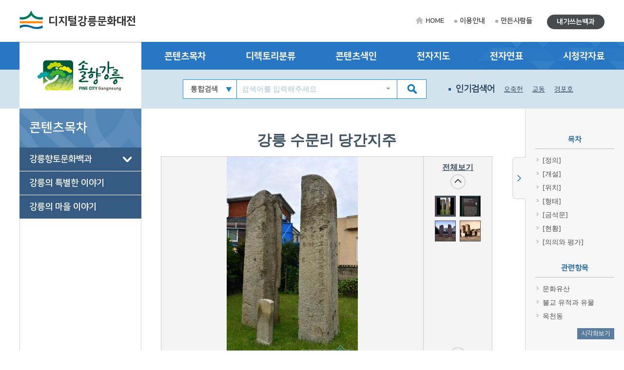

--- FILE ---
content_type: text/html; charset=utf-8
request_url: http://gangneung.grandculture.net/gangneung/toc/GC00300207
body_size: 15033
content:






 





  

<!DOCTYPE html>

<html lang="ko">
<head>
    <meta charset="utf-8">
    <meta name="description" content="">
    <meta http-equiv="x-ua-compatible" content="ie=edge">
    <meta name="viewport" content="width=device-width, initial-scale=1">
    
    



<title>강릉 수문리 당간지주 - 디지털강릉문화대전</title>

    <link href="/favicon.ico" rel="shortcut icon" type="image/x-icon" />
    <link href="/favicon.ico" rel="icon" type="image/x-icon" />
    <link href="/touch-icon-iphone.png" rel="apple-touch-icon" />
    <link href="/touch-icon-iphone-precomposed.png" rel="apple-touch-icon-precomposed" />
    <link href="/Content/Css/base.css" rel="stylesheet"/>
<link href="/Content/Css/service-common.css" rel="stylesheet"/>
<link href="/Content/Css/fonts/font-awesome.css" rel="stylesheet"/>
<link href="/Content/Css/service.css" rel="stylesheet"/>
<link href="/Content/Script/plugin/lightslider/css/lightslider.css" rel="stylesheet"/>
<link href="/Content/Script/plugin/jstree/css/jstree.css" rel="stylesheet"/>
<link href="/Content/Script/plugin/popModal/css/popModal.css" rel="stylesheet"/>
<link href="/Content/Css/main-common.css" rel="stylesheet"/>

    <script src="/Scripts/jquery-3.2.1.js"></script>
<script src="/Scripts/jquery-ui-1.12.1.js"></script>
<script src="/Content/Script/plugin/uitotop/jquery.uitotop.js"></script>
<script src="/Content/Script/util.js"></script>
<script src="/Content/Script/common.js"></script>
<script src="/Content/Script/main-common.js"></script>
<script src="/Content/Script/plugin/ark/ark.js"></script>
<script src="/Content/Script/plugin/lightslider/lightslider-1.1.6.js"></script>
<script src="/Content/Script/plugin/jstree/jstree-3.3.5.js"></script>
<script src="/Content/Script/plugin/clipboard-1.7.1.js"></script>
<script src="/Content/Script/plugin/popModal/popModal-1.26.js"></script>
<script src="/Content/Script/plugin/uitotop/easing.js"></script>
<script src="/Content/Script/ui-service.js"></script>

    <script src="/Content/Script/plugin/basil/basil-0.4.10.js"></script>
<script src="/Content/Script/plugin/basil/basil.list-0.4.10.js"></script>
<script src="/Content/Script/session/ui-service-basil.js"></script>


    <!-- Global site tag (gtag.js) - Google Analytics -->
<script async src="https://www.googletagmanager.com/gtag/js?id=G-5WQJ17H8E7"></script>
<script>
        window.dataLayer = window.dataLayer || [];
        function gtag() { dataLayer.push(arguments); }
        gtag('js', new Date());

    gtag('config', 'G-5WQJ17H8E7');
</script>


    <script type="text/javascript">
        function timeline2(item) {
            if (!item) item = '강릉:강릉시청 설립';
            popupChron('gangneung', item, '');
        }

        function map(item) {
	    //alert('네이버 전자지도 Open API 서비스 종료로 인하여 교체 작업시까지 전자지도 서비스를 사용할 수 없습니다.\n\n서비스 이용에 불편을 드려 죄송합니다.');
            //return;
            if (!item) item = '강릉:강릉시청';
            popupGis('gangneung', item, '');
        }
    </script>
</head>
<body>
    <form id="contentsForm" name="contentsForm" action="" method="post">
        <input type="hidden" name="requestBy" value="" />
    </form>

    <!-- Skip -->
    <div class="skip">
        <a href="#container">본문 바로가기</a>
    </div>
    <!-- //Skip -->
    <div id="wrap">
        <!-- header -->
        <header id="header">
            <div id="top">
                <div class="wrap clearfix">
                    <!-- 상단 로고 -->
                    <h1 id="logo"><a href="/gangneung">디지털강릉문화대전</a></h1>
                    <div class="util-wrap clearfix">
                        <ul id="sub-util" class="clearfix">
                            <li><a href="/gangneung" class="home-tit">HOME</a></li>
                            <li><a href="/gangneung/guide">이용안내</a></li>
                            <li><a href="/gangneung/maker">만든사람들</a></li>
                            
                        </ul>
                        <ul id="radius-util" class="special-link">

                            <li><a href="/gangneung/board/usercontents" class="radius-tit type2">내가쓰는백과</a></li>
                        </ul>
                    </div>
                </div>
            </div>
            <nav id="nav">
                <div class="nav-logo">
                    <div class="left-menu-tit" style="background: url(/Local/gangneung/Images/logo.jpg) no-repeat 50% 50% #fff;"></div>
                </div>
                <div class="nav-link">
                    <div class="wrap clearfix">
                        <ul class="link-list clearfix">
                            <li><a href="/gangneung/toc?search=TT002">콘텐츠목차</a></li>
                            <li><a href="/gangneung/dir">디렉토리분류</a></li>
                            <li><a href="/gangneung/index">콘텐츠색인</a></li>
                            <li><a href="#map" onclick="map(); return false;">전자지도</a></li>
                            <li><a href="#timeline" onclick="timeline2(); return false;">전자연표</a></li>
                            <li><a href="/gangneung/multimedia">시청각자료</a></li>
                        </ul>
                    </div>
                </div>
                <div class="nav-copy">
                    <div class="wrap clearfix">
                        <h1 id="logo"><a href="/gangneung">디지털강릉문화대전</a></h1>
                        <!-- 검색창 -->
                        <div class="search-area clearfix">
                            <form id="searchForm" name="searchForm" action="/gangneung/search" method="post">
                                <input type="hidden" name="localCode" id="localCode" value="GC003" />
                                <input type="hidden" name="local" id="localName" value="gangneung" />
                                <input type="hidden" name="keyword" value="" />
                                <select name="collection">
                                    <option value="">통합검색</option>
                                    <option value="text">본문</option>
                                    <option value="multimedia">시청각</option>
                                </select>
                                <input type="text" name="input_keyword" id="input_keyword" class="zh" placeholder="검색어를 입력해주세요">
                                <button type="submit" class="btn-sch"></button>
                            </form>
                            <div id="ark" class="zh"></div>
                        </div>
                        <!-- //검색창 -->
                        <!-- 인기검색어 -->
                        <ul class="keyword-area clearfix">
                            <li class="keyword-thumb">인기검색어</li>
                            


                    <li><a href="#search" onclick="mainSearchKeyword('오죽헌'); return false;">오죽헌</a></li>
                    <li><a href="#search" onclick="mainSearchKeyword('교동'); return false;">교동</a></li>
                    <li><a href="#search" onclick="mainSearchKeyword('경포호'); return false;">경포호</a></li>
                    <li><a href="#search" onclick="mainSearchKeyword('포남동'); return false;">포남동</a></li>
                    <li><a href="#search" onclick="mainSearchKeyword('경포대'); return false;">경포대</a></li>


                        </ul>
                        <!-- //인기검색어 -->
                        <!-- 검색버튼 -->
                        <div class="res-search clearfix"></div>

                        <!-- 전체메뉴 버튼 -->
                        <div class="res-menu clearfix"></div>
                    </div>
                </div>
            </nav>
        </header>
        <!-- //header -->

        <div id="container">
            <div class="wrap clearfix">

                <!-- leftmenu -->
                <div id="left-menu">
                    
                    <div id="left-title">
                        <h1>콘텐츠목차</h1>
                    </div>
                    <div id="left-tree" class="no-facet" style="visibility: hidden;">

<ul>
<li class="depth-1" id="TT002">
    <a href="/gangneung/toc?search=TT002">강릉향토문화백과</a>
<ul>
<li class="depth-2" id="A">
    <a href="/gangneung/toc?search=A">삶의 터전(지리)</a>
<ul>
<li class="depth-3" id="A1">
    <a href="/gangneung/toc?search=A1">자연지리</a>
<ul>
<li class="depth-4" id="A1/1">
    <a href="/gangneung/toc?search=A1/1">기후</a>
</li>
<li class="depth-4" id="A1/2">
    <a href="/gangneung/toc?search=A1/2">지형, 지질</a>
</li>
</ul>
</li>
<li class="depth-3" id="A2">
    <a href="/gangneung/toc?search=A2">인문지리</a>
<ul>
<li class="depth-4" id="A2/1">
    <a href="/gangneung/toc?search=A2/1">행정구역</a>
</li>
<li class="depth-4" id="A2/2">
    <a href="/gangneung/toc?search=A2/2">지명, 마을</a>
</li>
<li class="depth-4" id="A2/3">
    <a href="/gangneung/toc?search=A2/3">교통</a>
</li>
<li class="depth-4" id="A2/4">
    <a href="/gangneung/toc?search=A2/4">관광, 위락시설</a>
</li>
</ul>
</li>
<li class="depth-3" id="A3">
    <a href="/gangneung/toc?search=A3">동식물</a>
<ul>
<li class="depth-4" id="A3/1">
    <a href="/gangneung/toc?search=A3/1">동물</a>
</li>
<li class="depth-4" id="A3/2">
    <a href="/gangneung/toc?search=A3/2">식물</a>
</li>
</ul>
</li>
</ul>
</li>
<li class="depth-2" id="B">
    <a href="/gangneung/toc?search=B">삶의 내력(역사)</a>
<ul>
<li class="depth-3" id="B1">
    <a href="/gangneung/toc?search=B1">전통시대</a>
<ul>
<li class="depth-4" id="B1/1">
    <a href="/gangneung/toc?search=B1/1">선사시대</a>
</li>
<li class="depth-4" id="B1/2">
    <a href="/gangneung/toc?search=B1/2">고대</a>
</li>
<li class="depth-4" id="B1/3">
    <a href="/gangneung/toc?search=B1/3">고려시대</a>
</li>
<li class="depth-4" id="B1/4">
    <a href="/gangneung/toc?search=B1/4">조선시대</a>
</li>
</ul>
</li>
<li class="depth-3" id="B2">
    <a href="/gangneung/toc?search=B2">근현대</a>
<ul>
<li class="depth-4" id="B2/1">
    <a href="/gangneung/toc?search=B2/1">일제강점기</a>
</li>
<li class="depth-4" id="B2/2">
    <a href="/gangneung/toc?search=B2/2">현대</a>
</li>
</ul>
</li>
</ul>
</li>
<li class="depth-2" id="C">
    <a href="/gangneung/toc?search=C">삶의 자취(문화유산)</a>
<ul>
<li class="depth-3" id="C1">
    <a href="/gangneung/toc?search=C1">유형 유산</a>
<ul>
<li class="depth-4" id="C1/1">
    <a href="/gangneung/toc?search=C1/1">유물</a>
</li>
<li class="depth-4" id="C1/2">
    <a href="/gangneung/toc?search=C1/2">유적</a>
</li>
</ul>
</li>
<li class="depth-3" id="C2">
    <a href="/gangneung/toc?search=C2">무형 유산</a>
<ul>
<li class="depth-4" id="C2/1">
    <a href="/gangneung/toc?search=C2/1">연희, 기예</a>
</li>
</ul>
</li>
<li class="depth-3" id="881cc52e-41d1-49ef-9ebc-8efedb036127">
    <a href="/gangneung/toc?search=881cc52e-41d1-49ef-9ebc-8efedb036127">기록 유산</a>
<ul>
<li class="depth-4" id="e860829c-6303-4720-a58e-dab3de4248e8">
    <a href="/gangneung/toc?search=e860829c-6303-4720-a58e-dab3de4248e8">금석문, 기문류</a>
</li>
<li class="depth-4" id="e2da5c61-6348-4243-9ea4-3d98a61cb77b">
    <a href="/gangneung/toc?search=e2da5c61-6348-4243-9ea4-3d98a61cb77b">고문서, 문집</a>
</li>
</ul>
</li>
</ul>
</li>
<li class="depth-2" id="D">
    <a href="/gangneung/toc?search=D">삶의 주체(성씨와 인물)</a>
<ul>
<li class="depth-3" id="D1">
    <a href="/gangneung/toc?search=D1">성씨</a>
<ul>
<li class="depth-4" id="D1/1">
    <a href="/gangneung/toc?search=D1/1">성씨. 성씨세거지</a>
</li>
<li class="depth-4" id="D1/2">
    <a href="/gangneung/toc?search=D1/2">종친회</a>
</li>
</ul>
</li>
<li class="depth-3" id="D2">
    <a href="/gangneung/toc?search=D2">전통시대인물</a>
<ul>
<li class="depth-4" id="D2/1">
    <a href="/gangneung/toc?search=D2/1">귀족, 호족</a>
</li>
<li class="depth-4" id="D2/2">
    <a href="/gangneung/toc?search=D2/2">문무관인</a>
</li>
<li class="depth-4" id="D2/3">
    <a href="/gangneung/toc?search=D2/3">선비, 문인, 학자</a>
</li>
<li class="depth-4" id="D2/4">
    <a href="/gangneung/toc?search=D2/4">종교인</a>
</li>
<li class="depth-4" id="D2/5">
    <a href="/gangneung/toc?search=D2/5">예인, 명인</a>
</li>
<li class="depth-4" id="D2/6">
    <a href="/gangneung/toc?search=D2/6">효자, 열녀, 충노</a>
</li>
</ul>
</li>
<li class="depth-3" id="D3">
    <a href="/gangneung/toc?search=D3">근현대인물</a>
<ul>
<li class="depth-4" id="D3/1">
    <a href="/gangneung/toc?search=D3/1">정치가, 행정가</a>
</li>
<li class="depth-4" id="D3/2">
    <a href="/gangneung/toc?search=D3/2">종교인, 사회운동가</a>
</li>
<li class="depth-4" id="D3/3">
    <a href="/gangneung/toc?search=D3/3">문화예술인, 체육인, 언론인</a>
</li>
<li class="depth-4" id="D3/4">
    <a href="/gangneung/toc?search=D3/4">교육자, 학자</a>
</li>
<li class="depth-4" id="D3/5">
    <a href="/gangneung/toc?search=D3/5">독립운동가, 의병</a>
</li>
</ul>
</li>
</ul>
</li>
<li class="depth-2" id="E">
    <a href="/gangneung/toc?search=E">삶의 틀(정치·경제·사회)</a>
<ul>
<li class="depth-3" id="E1">
    <a href="/gangneung/toc?search=E1">정치·행정</a>
<ul>
<li class="depth-4" id="E1/1">
    <a href="/gangneung/toc?search=E1/1">정치단체</a>
</li>
<li class="depth-4" id="E1/2">
    <a href="/gangneung/toc?search=E1/2">지방자치</a>
</li>
<li class="depth-4" id="E1/3">
    <a href="/gangneung/toc?search=E1/3">지역관리행정</a>
</li>
<li class="depth-4" id="E1/4">
    <a href="/gangneung/toc?search=E1/4">지역개발사업</a>
</li>
<li class="depth-4" id="E1/5">
    <a href="/gangneung/toc?search=E1/5">관공서</a>
</li>
</ul>
</li>
<li class="depth-3" id="E2">
    <a href="/gangneung/toc?search=E2">경제·산업</a>
<ul>
<li class="depth-4" id="E2/1">
    <a href="/gangneung/toc?search=E2/1">산업개황</a>
</li>
<li class="depth-4" id="E2/2">
    <a href="/gangneung/toc?search=E2/2">특산물</a>
</li>
<li class="depth-4" id="E2/3">
    <a href="/gangneung/toc?search=E2/3">기업·산업지원기관</a>
</li>
<li class="depth-4" id="E2/4">
    <a href="/gangneung/toc?search=E2/4">산업시설</a>
</li>
<li class="depth-4" id="E2/5">
    <a href="/gangneung/toc?search=E2/5">시장</a>
</li>
</ul>
</li>
<li class="depth-3" id="E3">
    <a href="/gangneung/toc?search=E3">사회·복지</a>
<ul>
<li class="depth-4" id="E3/1">
    <a href="/gangneung/toc?search=E3/1">사회시설·단체</a>
</li>
<li class="depth-4" id="E3/2">
    <a href="/gangneung/toc?search=E3/2">보건의료</a>
</li>
<li class="depth-4" id="E3/3">
    <a href="/gangneung/toc?search=E3/3">시민활동</a>
</li>
</ul>
</li>
<li class="depth-3" id="E4">
    <a href="/gangneung/toc?search=E4">과학기술</a>
<ul>
<li class="depth-4" id="E4/1">
    <a href="/gangneung/toc?search=E4/1">연구소·지원시설</a>
</li>
</ul>
</li>
</ul>
</li>
<li class="depth-2" id="F">
    <a href="/gangneung/toc?search=F">삶의 내용1(종교)</a>
<ul>
<li class="depth-3" id="F1">
    <a href="/gangneung/toc?search=F1">불교</a>
<ul>
<li class="depth-4" id="F1/1">
    <a href="/gangneung/toc?search=F1/1">종파, 제례, 행사</a>
</li>
<li class="depth-4" id="F1/2">
    <a href="/gangneung/toc?search=F1/2">사찰, 불교단체</a>
</li>
</ul>
</li>
<li class="depth-3" id="F2">
    <a href="/gangneung/toc?search=F2">유교</a>
<ul>
<li class="depth-4" id="F2/1">
    <a href="/gangneung/toc?search=F2/1">제례, 행사, 사건</a>
</li>
<li class="depth-4" id="F2/2">
    <a href="/gangneung/toc?search=F2/2">향교, 서원, 유교단체</a>
</li>
</ul>
</li>
<li class="depth-3" id="F3">
    <a href="/gangneung/toc?search=F3">기독교</a>
<ul>
<li class="depth-4" id="F3/1">
    <a href="/gangneung/toc?search=F3/1">교파, 행사</a>
</li>
<li class="depth-4" id="F3/2">
    <a href="/gangneung/toc?search=F3/2">교회, 성당, 기독교단체</a>
</li>
</ul>
</li>
<li class="depth-3" id="F4">
    <a href="/gangneung/toc?search=F4">신종교</a>
<ul>
<li class="depth-4" id="F4/1">
    <a href="/gangneung/toc?search=F4/1">사건, 단체</a>
</li>
</ul>
</li>
</ul>
</li>
<li class="depth-2" id="G">
    <a href="/gangneung/toc?search=G">삶의 내용2(문화와 교육)</a>
<ul>
<li class="depth-3" id="G1">
    <a href="/gangneung/toc?search=G1">문화</a>
<ul>
<li class="depth-4" id="G1/1">
    <a href="/gangneung/toc?search=G1/1">문화예술개황</a>
</li>
<li class="depth-4" id="G1/2">
    <a href="/gangneung/toc?search=G1/2">지역축제, 행사</a>
</li>
<li class="depth-4" id="G1/3">
    <a href="/gangneung/toc?search=G1/3">문화시설, 기념물</a>
</li>
<li class="depth-4" id="G1/4">
    <a href="/gangneung/toc?search=G1/4">문화예술단체</a>
</li>
<li class="depth-4" id="G1/5">
    <a href="/gangneung/toc?search=G1/5">예술작품, 공연, 전시</a>
</li>
</ul>
</li>
<li class="depth-3" id="G2">
    <a href="/gangneung/toc?search=G2">체육</a>
<ul>
<li class="depth-4" id="G2/1">
    <a href="/gangneung/toc?search=G2/1">사회체육, 체육시설, 체육행사</a>
</li>
<li class="depth-4" id="G2/2">
    <a href="/gangneung/toc?search=G2/2">체육단체</a>
</li>
</ul>
</li>
<li class="depth-3" id="G3">
    <a href="/gangneung/toc?search=G3">교육</a>
<ul>
<li class="depth-4" id="G3/1">
    <a href="/gangneung/toc?search=G3/1">근대교육기관</a>
</li>
<li class="depth-4" id="G3/2">
    <a href="/gangneung/toc?search=G3/2">대학교</a>
</li>
<li class="depth-4" id="G3/3">
    <a href="/gangneung/toc?search=G3/3">고등학교</a>
</li>
<li class="depth-4" id="G3/4">
    <a href="/gangneung/toc?search=G3/4">중학교</a>
</li>
<li class="depth-4" id="G3/5">
    <a href="/gangneung/toc?search=G3/5">초등학교</a>
</li>
<li class="depth-4" id="G3/6">
    <a href="/gangneung/toc?search=G3/6">유아·특수·평생교육 기관</a>
</li>
<li class="depth-4" id="G3/7">
    <a href="/gangneung/toc?search=G3/7">도서관·박물관·기념관</a>
</li>
<li class="depth-4" id="G3/8">
    <a href="/gangneung/toc?search=G3/8">연구소·학술 단체</a>
</li>
<li class="depth-4" id="G3/9">
    <a href="/gangneung/toc?search=G3/9">지원 기관·장학 재단</a>
</li>
</ul>
</li>
<li class="depth-3" id="G4">
    <a href="/gangneung/toc?search=G4">언론출판</a>
<ul>
<li class="depth-4" id="G4/1">
    <a href="/gangneung/toc?search=G4/1">신문</a>
</li>
<li class="depth-4" id="G4/2">
    <a href="/gangneung/toc?search=G4/2">방송</a>
</li>
<li class="depth-4" id="G4/3">
    <a href="/gangneung/toc?search=G4/3">출판물</a>
</li>
</ul>
</li>
</ul>
</li>
<li class="depth-2" id="H">
    <a href="/gangneung/toc?search=H">삶의 방식(생활과 민속)</a>
<ul>
<li class="depth-3" id="H1">
    <a href="/gangneung/toc?search=H1">생활</a>
<ul>
<li class="depth-4" id="H1/1">
    <a href="/gangneung/toc?search=H1/1">의생활</a>
</li>
<li class="depth-4" id="H1/2">
    <a href="/gangneung/toc?search=H1/2">식생활</a>
</li>
<li class="depth-4" id="H1/3">
    <a href="/gangneung/toc?search=H1/3">주생활</a>
</li>
</ul>
</li>
<li class="depth-3" id="H2">
    <a href="/gangneung/toc?search=H2">민속</a>
<ul>
<li class="depth-4" id="H2/1">
    <a href="/gangneung/toc?search=H2/1">세시풍속</a>
</li>
<li class="depth-4" id="H2/2">
    <a href="/gangneung/toc?search=H2/2">평생의례</a>
</li>
<li class="depth-4" id="H2/3">
    <a href="/gangneung/toc?search=H2/3">민간신앙</a>
</li>
<li class="depth-4" id="H2/4">
    <a href="/gangneung/toc?search=H2/4">민속놀이</a>
</li>
<li class="depth-4" id="H2/5">
    <a href="/gangneung/toc?search=H2/5">생업도구, 생활용품</a>
</li>
</ul>
</li>
</ul>
</li>
<li class="depth-2" id="I">
    <a href="/gangneung/toc?search=I">삶의 이야기(구비전승·언어·문학)</a>
<ul>
<li class="depth-3" id="I1">
    <a href="/gangneung/toc?search=I1">구비전승</a>
<ul>
<li class="depth-4" id="I1/1">
    <a href="/gangneung/toc?search=I1/1">설화</a>
</li>
<li class="depth-4" id="I1/2">
    <a href="/gangneung/toc?search=I1/2">민요</a>
</li>
<li class="depth-4" id="I1/3">
    <a href="/gangneung/toc?search=I1/3">무가</a>
</li>
</ul>
</li>
<li class="depth-3" id="I2">
    <a href="/gangneung/toc?search=I2">언어</a>
<ul>
<li class="depth-4" id="I2/1">
    <a href="/gangneung/toc?search=I2/1">관용어, 속담, 수수께끼</a>
</li>
<li class="depth-4" id="I2/2">
    <a href="/gangneung/toc?search=I2/2">지명유래</a>
</li>
</ul>
</li>
<li class="depth-3" id="I3">
    <a href="/gangneung/toc?search=I3">문학</a>
<ul>
<li class="depth-4" id="I3/1">
    <a href="/gangneung/toc?search=I3/1">문학 작품</a>
</li>
<li class="depth-4" id="I3/2">
    <a href="/gangneung/toc?search=I3/2">문예지</a>
</li>
<li class="depth-4" id="3e8e596a-5187-44f4-8899-08606459b677">
    <a href="/gangneung/toc?search=3e8e596a-5187-44f4-8899-08606459b677">문학 단체</a>
</li>
</ul>
</li>
</ul>
</li>
</ul>
</li>
<li class="depth-1" id="TT003">
    <a href="/gangneung/toc?search=TT003">강릉의 특별한 이야기</a>
</li>
<li class="depth-1" id="TT004">
    <a href="/gangneung/toc?search=TT004">강릉의 마을 이야기</a>
</li>
</ul>
                    </div>

                </div>
                <!-- //leftmenu -->
                <!-- contents -->
                <div class="contents clearfix">
                    <div class="contents_area">
                        



<link href="/Content/Css/service-contents.css" rel="stylesheet"/>
<link href="/Content/Script/plugin/remodal/css/remodal.css" rel="stylesheet"/>
<link href="/Content/Script/plugin/remodal/css/remodal-default-theme.css" rel="stylesheet"/>

<link href="/Content/Script/plugin/vis/css/relationgraph.css" rel="stylesheet"/>
<link href="/Content/Script/plugin/vis/css/jquery.contextmenu.css" rel="stylesheet"/>
<link href="/Content/Script/plugin/remodal/css/remodal.css" rel="stylesheet"/>
<link href="/Content/Script/plugin/remodal/css/remodal-default-theme.css" rel="stylesheet"/>


<iframe id="emptyWin" style="display: none;"></iframe>
<div id="content_category3">
    <!-- slider-section -->
    <div class="slider-section">
        <!-- pgtt -->
        <div class="pgtt">
                <strong class="title">강릉 수문리 당간지주</strong>

                    </div>
        <!-- //pgtt -->
        <!-- bx_media -->
                <div class="bx_media">
                    <div id="media-view" class="ph_view" data-local="gangneung" data-contents="GC00300207" data-multimedia="GC003P5125" data-page-type="contents" data-seq="1" data-ext="jpg"></div>

                        <!-- ph_thumb -->
                        <div class="ph_thumb">
                            <a class="btn_all_view" onclick="viewRelatedMedia(this);" data-local="gangneung" data-contents="GC00300207" data-multimedia="GC003P5125" data-page-type="contents" title="새창">전체보기</a>
                            <!-- thumb_list -->
                            <div class="thumb_list">
                                <div class="mask">
                                    <ul>
                                        <li>
                                                <span class="active" onclick="showMedia(this, true);" data-local="gangneung" data-contents="GC00300207" data-multimedia="GC003P5125" data-page-type="contents" data-seq="1" data-ext="jpg"><img src="/Image?localName=gangneung&id=GC003P5125&t=thumb" alt="강릉 수문리 당간지주 썸네일 이미지" width="41" height="41" /></span>
                                                <span class="" onclick="showMedia(this, true);" data-local="gangneung" data-contents="GC00300207" data-multimedia="GC003P5126" data-page-type="contents" data-seq="2" data-ext="jpg"><img src="/Image?localName=gangneung&id=GC003P5126&t=thumb" alt="강릉 수문리 당간지주 설명문 썸네일 이미지" width="41" height="41" /></span>
                                                <span class="" onclick="showMedia(this, true);" data-local="gangneung" data-contents="GC00300207" data-multimedia="GC003P1252" data-page-type="contents" data-seq="3" data-ext="jpg"><img src="/Image?localName=gangneung&id=GC003P1252&t=thumb" alt="강릉 수문리 당간지주 썸네일 이미지" width="41" height="41" /></span>
                                                <span class="" onclick="showMedia(this, true);" data-local="gangneung" data-contents="GC00300207" data-multimedia="GC003P0321" data-page-type="contents" data-seq="4" data-ext="jpg"><img src="/Image?localName=gangneung&id=GC003P0321&t=thumb" alt="강릉 수문리 당간지주 썸네일 이미지" width="41" height="41" /></span>
                                        </li>
                                    </ul>
                                </div>
                                <a href="#prev" class="btn_prev"><img src="/Content/Image/contents/btn_thumb_prev.gif" alt="이전" /></a>
                                <a href="#next" class="btn_next"><img src="/Content/Image/contents/btn_thumb_next.gif" alt="다음" /></a>
                            </div>
                            <!-- //thumb_list -->
                        </div>
                        <!-- //ph_thumb -->
                </div>

        


<div class="remodal-bg">
    
    <div class="remodal mediaview" data-remodal-id="mediaview" data-remodal-options="hashTracking: false" role="dialog" aria-labelledby="modal-mediaview" aria-describedby="multimedia-viewer">
        <div>
            <div id="multimedia-viewer">
                <!-- viewWrap -->
                <div class="viewWrap">
                    <div class="viewTit">
                        <h6>강릉 수문리 당간지주</h6>
                        <div class="sns">
                            
                            <a href="#self" class="btn_tw">트위터</a>
                            <a href="#self" class="btn_fb">페이스북</a>
                        </div>
                    </div>
                    <!-- viewCont -->
                    <div class="viewCont">
                        <!-- vwrap -->
                        <div class="vwrap">
                            <!-- viewArea -->
                            <div class="viewArea">
                                <div class="viewport" data-local="gangneung" data-contents="GC00300207" data-page-type="pop" data-multimedia="" data-seq="" data-ext="">
                                    <div class="bx_img"></div>
                                     
                                </div>
                            </div>
                            <!-- //viewArea -->
                            <!-- viewInfo -->
                            <div class="viewInfo"></div>
                            <!-- //viewInfo -->
                        </div>
                        <!-- //vwrap -->
                        <!-- slider_thumb -->
                        <div class="thumbslide">
                            <ul id="responsive" class="content-slider">

                                    <li>
                                        <a href="#self">
                                            <div class="bx_img" data-local="gangneung" data-contents="GC00300207" data-multimedia="GC003P5125" data-page-type="pop" data-seq="1">
                                                <img src="/Image?localName=gangneung&id=GC003P5125&t=thumb" alt="강릉 수문리 당간지주 썸네일 이미지" />

                                            </div>
                                            <strong class="tit">강릉 수문리 당간지주</strong>
                                        </a>
                                    </li>
                                    <li>
                                        <a href="#self">
                                            <div class="bx_img" data-local="gangneung" data-contents="GC00300207" data-multimedia="GC003P5126" data-page-type="pop" data-seq="2">
                                                <img src="/Image?localName=gangneung&id=GC003P5126&t=thumb" alt="강릉 수문리 당간지주 설명문 썸네일 이미지" />

                                            </div>
                                            <strong class="tit">강릉 수문리 당간지주 설명문</strong>
                                        </a>
                                    </li>
                                    <li>
                                        <a href="#self">
                                            <div class="bx_img" data-local="gangneung" data-contents="GC00300207" data-multimedia="GC003P1252" data-page-type="pop" data-seq="3">
                                                <img src="/Image?localName=gangneung&id=GC003P1252&t=thumb" alt="강릉 수문리 당간지주 썸네일 이미지" />

                                            </div>
                                            <strong class="tit">강릉 수문리 당간지주</strong>
                                        </a>
                                    </li>
                                    <li>
                                        <a href="#self">
                                            <div class="bx_img" data-local="gangneung" data-contents="GC00300207" data-multimedia="GC003P0321" data-page-type="pop" data-seq="4">
                                                <img src="/Image?localName=gangneung&id=GC003P0321&t=thumb" alt="강릉 수문리 당간지주 썸네일 이미지" />

                                            </div>
                                            <strong class="tit">강릉 수문리 당간지주</strong>
                                        </a>
                                    </li>

                            </ul>
                        </div>
                        <!-- //slider_thumb -->
                        <a href="#self" data-remodal-action="confirm" class="btn_viewer_close remodal-confirm"><img src="/Content/Image/mediaview/btn_viewer_close.gif" alt="닫기" /></a>
                    </div>
                    <!-- //viewCont -->
                </div>
                <!-- //viewWrap -->
            </div>
        </div>
    </div>
    

    
    <div class="remodal vis" data-remodal-id="vis" data-remodal-options="hashTracking: false" role="dialog" aria-labelledby="modal-vis" aria-describedby="visual-relation" data-local="gangneung" data-id="GC00300207">
        <div>
            <div id="visual-relation">
                <!-- viewWrap -->
                <div class="viewWrap">
                    <div id="visArea"></div>
                    <a href="#self" data-remodal-action="confirm" class="btn_viewer_close remodal-confirm"><img src="/Content/Image/mediaview/btn_viewer_close.gif" alt="닫기" /></a>
                </div>
                <!-- //viewWrap -->
            </div>
        </div>
    </div>
    
</div>
  
        <!-- //bx_media -->
    </div>
    <!-- //slider-section -->
    <!-- pic_control -->
    <div id="pic_control" align="center">

        <div class="pic_control_sub">
            <ul class="pic_control_u1 clearfix">
                <li></li>
                <li><a href="http://cafeblog.search.naver.com/search.naver?where=post&sm=tab_jum&ie=utf8&query=%EA%B0%95%EB%A6%89%20%EC%88%98%EB%AC%B8%EB%A6%AC%20%EB%8B%B9%EA%B0%84%EC%A7%80%EC%A3%BC" target="_blank"><img src="/Content/Image/contents/sns_02.gif" alt="네이버 블로그 검색" /></a></li>
                <li><a class="copyUrl" href="#urlcopy" data-clipboard-text="http://aks.ai/GC00300207" onclick="return false;"><img src="/Content/Image/contents/sns_03.gif" alt="URL 복사" /></a></li>
                <li><a href="/Twitter?t=%EA%B0%95%EB%A6%89%20%EC%88%98%EB%AC%B8%EB%A6%AC%20%EB%8B%B9%EA%B0%84%EC%A7%80%EC%A3%BC&u=http://aks.ai/GC00300207" target="_blank"><img src="/Content/Image/contents/sns_04.gif" alt="트위터 공유" /></a></li>
                <li><a href="/Facebook?t=%EB%94%94%EC%A7%80%ED%84%B8%EA%B0%95%EB%A6%89%EB%AC%B8%ED%99%94%EB%8C%80%EC%A0%84&u=http://aks.ai/GC00300207&d=%EA%B0%95%EB%A6%89%20%EC%88%98%EB%AC%B8%EB%A6%AC%20%EB%8B%B9%EA%B0%84%EC%A7%80%EC%A3%BC" target="_blank"><img src="/Content/Image/contents/sns_05.gif" alt="페이스북 공유" /></a></li>
            </ul>
            <ul class="pic_control_u2 clearfix">
                <li>
                    <a onclick="selectFont(this);"><img src="/Content/Image/contents/utill_01.png" alt="글꼴 변경" /></a>
                    <div style="display: none;">
                        <a onclick="fontSwap(this);" style="font-family: 돋움;">돋움</a>
                        <a onclick="fontSwap(this);" style="font-family: 굴림;">굴림</a>
                        <a onclick="fontSwap(this);" style="font-family: 바탕;">바탕</a>
                    </div>
                </li>
                <li><a onclick="fontSize('+');"><img src="/Content/Image/contents/utill_02.png" alt="글자크기 크게" /></a></li>
                <li><a onclick="fontSize('-');"><img src="/Content/Image/contents/utill_03.png" alt="글자크기 작게" /></a></li>
                <li><a onclick="downloadXML(this);" data-local="gangneung" data-id="GC00300207"><img src="/Content/Image/contents/utill_04.png" alt="XML 다운로드" /></a></li>
                <li><a onclick="print(this);" data-local="gangneung"><img src="/Content/Image/contents/utill_05.png" alt="인쇄" /></a></li>
                    <li class="mgl10"><a onclick="visualRelation('GC00300207');"><img src="/Content/Image/contents/btn_visual.gif" alt="시각화 보기"></a></li>
            </ul>
        </div>
    </div>
    <!-- //pic_control -->

<div id="pic_info_div" xmlns:msxsl="urn:schemas-microsoft-com:xslt" xmlns:user="http://www.css.co.kr">
  <table class="pic_info_tb fontSwap">
    <caption>메타데이터</caption>
    <colgroup>
      <col style="width: 20%;" />
      <col style="width: 80%;" />
    </colgroup>
    <tbody>
      <tr>
        <th>항목 ID</th>
        <td>GC00300207</td>
      </tr>
      <tr>
        <th>한자</th>
        <td>江陵水門里幢竿支柱</td>
      </tr>
      <tr>
        <th>영어음역</th>
        <td>Gangneung Sumun-ri Dangganjiju</td>
      </tr>
      <tr>
        <th>영어의미역</th>
        <td>Flagpole Supports at Sumun-ri of Gangneung</td>
      </tr>
      <tr>
        <th>이칭/별칭</th>
        <td>수문리 당간지주</td>
      </tr>
      <tr>
        <th>분야</th>
        <td>종교/불교，문화유산/유형 유산</td>
      </tr>
      <tr>
        <th>유형</th>
        <td>유적/유적(일반)</td>
      </tr>
      <tr>
        <th>지역</th>
        <td>강원도 강릉시 옥천동 43-9<a href="/" onclick="map('강릉:강릉 수문리 당간지주'); return false;"><img src="/Content/Image/contents/map_icon.gif" alt="지도보기" /></a></td>
      </tr>
      <tr>
        <th>시대</th>
        <td>고대/남북국 시대</td>
      </tr>
      <tr>
        <th>집필자</th>
        <td>
          <a class="titleModal link-pop writer" data-local="gangneung" data-header="집필항목" data-category="집필자" data-search="윤성재" title="집필항목 보기">윤성재</a>
        </td>
      </tr>
    </tbody>
  </table>
</div>
<div class="info_detail" xmlns:msxsl="urn:schemas-microsoft-com:xslt" xmlns:user="http://www.css.co.kr">
  <div class="mgb45">
    <div class="info_tit info_arrow">
      <div class="info_tit_sub fontSwap">
              [상세정보]
              <a class="mgt2 mgr20"><img src="/Content/Image/contents/arr.gif" /></a></div>
    </div>
    <div class="dpno info_text">
      <table class="pic_info_tb fontSwap">
        <caption>메타데이터 상세정보</caption>
        <colgroup>
          <col style="width: 25%;" />
          <col style="width: 75%;" />
        </colgroup>
        <tr>
          <th>문화재 지정 일시</th>
          <td>1963년 1월 21일<a href="/" onclick="timeline2('강릉:강릉 수문리 당간지주, 보물 제83호로 지정'); return false;"><img src="/Content/Image/contents/timeline_icon.gif" alt="연표보기" /></a> - 강릉 수문리 당간지주, 보물 제83호로 지정</td>
        </tr>
        <tr>
          <th>문화재 지정 일시</th>
          <td>2021년 11월 19일 - 강릉 수문리 당간지주, 보물로 재지정</td>
        </tr>
        <tr>
          <th>성격</th>
          <td>당간지주</td>
        </tr>
        <tr>
          <th>건립시기/연도</th>
          <td>통일신라시대|1817년(순조 17) 중건<a href="/" onclick="timeline2('강릉:강릉 수문리 당간지주 중건'); return false;"><img src="/Content/Image/contents/timeline_icon.gif" alt="연표보기" /></a> - 강릉:강릉 수문리 당간지주 중건</td>
        </tr>
        <tr>
          <th>높이</th>
          <td>좌측 높이 140㎝|우측 높이 140㎝</td>
        </tr>
        <tr>
          <th>길이</th>
          <td>좌측 너비 74㎝|우측 너비 61㎝</td>
        </tr>
        <tr>
          <th>둘레</th>
          <td>좌측 두께 79㎝|우측 두께 74㎝</td>
        </tr>
        <tr>
          <th>소재지 주소</th>
          <td>
      <a class="titleModal link-pop" data-local="gangneung" data-header="관련항목" data-category="지명" data-search="옥천동" title="관련항목 보기">강원도 강릉시 옥천동 43-9</a>
    </td>
        </tr>
        <tr>
          <th>소유자</th>
          <td>국유</td>
        </tr>
        <tr>
          <th>문화재 지정번호</th>
          <td>보물</td>
        </tr>
      </table>
    </div>
  </div>
</div>
<div class="info_div" xmlns:msxsl="urn:schemas-microsoft-com:xslt" xmlns:user="http://www.css.co.kr">
  <div class="mgb45 info_text">
    <p class="subtitle mgt45 fontSwap">[정의]</p>
    <p class="mgt15 fontSwap contents_para">
      <a class="titleModal link-pop" data-local="gangneung" data-header="관련항목" data-category="지명" data-search="옥천동" title="관련항목 보기">강원도 강릉시 옥천동</a>에 위치한 당간지주.</p>
    <p class="subtitle mgt45 fontSwap">[개설]</p>
    <p class="mgt15 fontSwap contents_para">절에 행사가 있을 때 절 입구에 당(幢)이라는 깃발을 달아 둔다. 당을 달아 두는 장대를 당간(幢竿)이라 하며, 이 당간을 양쪽에서 지탱해 주는 두 개의 돌기둥을 당간지주라고 한다.</p>
    <p class="subtitle mgt45 fontSwap">[위치]</p>
    <p class="mgt15 fontSwap contents_para">
      <a class="titleModal link-pop" data-local="gangneung" data-header="관련항목" data-category="지명" data-search="강릉 수문리 당간지주" title="관련항목 보기">강릉 수문리 당간지주</a>는 <a class="titleModal link-pop" data-local="gangneung" data-header="관련항목" data-category="지명" data-search="옥천동" title="관련항목 보기">옥천동</a> 중심에 자리 잡고 있다. 일대가 절터로 추정되나 지금은 주거지로 변하여 절터의 존재를 확인하기는 어렵다.</p>
    <p class="subtitle mgt45 fontSwap">[형태]</p>
    <p class="mgt15 fontSwap contents_para">
      <a class="titleModal link-pop" data-local="gangneung" data-header="관련항목" data-category="지명" data-search="강릉 수문리 당간지주" title="관련항목 보기">강릉 수문리 당간지주</a>는 1m의 간격을 두고 동서(東西)로 마주 서 있으나 앞뒤 면과 안팎 면에는 아무것도 새기지 않은 간결한 솜씨로 되어 있다. 당간지주의 정상부는 유려한 사분원(四分圓)의 호선(弧線) 모양이다. 상단 한 곳에만 당간을 고정시키는 장방형(長方形)의 간구(杆溝)가 설치되어 있다.</p>
    <p class="mgt15 fontSwap contents_para">깃대를 고정시켰던 흔적은 안쪽 윗부분에만 있는 직사각형의 구멍으로 알 수 있다. 두 지주의 최상단은 안쪽 꼭대기부터 바깥쪽으로 부드러운 곡선을 그리며 내려온다. 밑 부분은 상당히 매몰되어 깃대 받침이나 기단(基壇)이 있었는지조차 확인할 수 없다.</p>
    <p class="subtitle mgt45 fontSwap">[금석문]</p>
    <p class="mgt15 fontSwap contents_para">
      <a class="titleModal link-pop" data-local="gangneung" data-header="관련항목" data-category="지명" data-search="강릉 수문리 당간지주" title="관련항목 보기">강릉 수문리 당간지주</a>는 동쪽 지주 남쪽 면에 ‘조선(朝鮮) 순조(純祖) 17년(1817)에 다시 세웠다.’라는 해서체(楷書體)의 명문(銘文)이 음각(陰刻)되어 있어 1817년에 중건되었음을 알 수 있다.</p>
    <p class="subtitle mgt45 fontSwap">[현황]</p>
    <p class="mgt15 fontSwap contents_para">
      <a class="titleModal link-pop" data-local="gangneung" data-header="관련항목" data-category="지명" data-search="강릉 수문리 당간지주" title="관련항목 보기">강릉 수문리 당간지주</a>는 1963년 1월 21일 보물 제83호로 지정되었고, 2021년 11월 19일 문화재청 고시에 의해 문화재 지정번호가 폐지되어 보물로 재지정되었다.</p>
    <p class="subtitle mgt45 fontSwap">[의의와 평가]</p>
    <p class="mgt15 fontSwap contents_para">각 면이 거칠고 폭도 고르지 않으며 조각이 없어, 당간지주로서 발달되지 않은 형식이지만 전체적으로 소박하고 충실하다. 전체적인 겉모습으로 볼 때, 돌을 다룬 솜씨나 조식기법(彫飾技法)이 간결한 것으로 미루어 통일신라 말, 고려 초의 작품으로 보인다.</p>
  </div>
</div>
<div class="info_reference info_itemlist" xmlns:msxsl="urn:schemas-microsoft-com:xslt" xmlns:user="http://www.css.co.kr">
  <div class="mgb45">
    <div class="info_tit mgb20 info_arrow">
      <div class="info_tit_sub fontSwap">
              [참고문헌]
              <a class="mgt2 mgr20"><img src="/Content/Image/contents/arr.gif" /></a></div>
    </div>
    <div class="dpno info_text">
      <ul>
        <li class="fontSwap">
        <a class="titleModal link-pop" data-local="gangneung" data-header="참고문헌" data-category="참고문헌" data-search="강릉의 역사와 문화 유적" title="관련항목 보기"><span>『강릉의 역사와 문화유적(江陵의 歷史와 文化遺蹟)』</span></a>(강릉대학교 박물관, 1995)</li>
        <li class="fontSwap">
        <a class="titleModal link-pop" data-local="gangneung" data-header="참고문헌" data-category="참고문헌" data-search="문화 유적 분포지도" title="관련항목 보기"><span>『문화유적분포지도(文化遺蹟分布地圖)』</span></a>-강릉시(강릉대학교박물관, 1998)</li>
      </ul>
    </div>
  </div>
</div>


    
    <div class="info_recommend" align="center">
        <a onclick="recommend('gangneung', 'GC00300207');"><img src="/Content/Image/contents/recommend.gif"><span>추천하기</span><span class="count">3</span></a>
    </div>

    
    <div id="opinion" class="clr">
        <form id="opinionForm" name="opinionForm" action="/gangneung/Post/Feedback/Opinion/Write" method="post">
            <input type="hidden" name="localName" value="gangneung" />
            <input type="hidden" name="contentsID" value="GC00300207" />
            <input type="hidden" name="linkWithParam" value="" />

            <div class="opinion_list mgb20" align="center">
                <div class="col6d7274">
                        등록된 의견 내용이 없습니다.
                </div>
            </div>
            <div>
                
                <span style="display:inline-block;border:1px solid black; padding: 5px; font-weight:bold; background-color:#19ce60; font-size:18px; right:0px;">
                    <a href="https://terms.naver.com/ncrEntry.nhn?dicId=grand_culture&ncrDocId=GC00300207" target="_blank"><img src="/Content/Image/contents/naver_go.png" alt="네이버 지식백과로 이동" /></a>
                </span>
            </div>
        </form>
    </div>
    <script src="https://www.google.com/recaptcha/api.js?onload=onloadCaptchaCallbackOpinion&render=explicit" async defer></script>
</div>

<div class="quick_menu_append">
        <div>
            <strong class="tt">관련항목</strong>
            <ul id="quick_menu_related" class="list zh">
                    <li><a class="contents-link" href="/gangneung/toc/GC00301537" referrer="관련항목">문화유산</a></li>
                    <li><a class="contents-link" href="/gangneung/toc/GC00301794" referrer="관련항목">불교 유적과 유물</a></li>
                    <li><a class="contents-link" href="/gangneung/toc/GC00302673" referrer="관련항목">옥천동</a></li>
            </ul>
                <div class="btns"><a href="#visualRelation" class="btn_view" onclick="visualRelation('GC00300207');">시각화보기</a></div>
        </div>
            <div>
            <strong class="tt">목차</strong>
            <ul id="quick_menu_toc" class="list zh">
                    <li><a href="#p1">[정의]</a></li>
                    <li><a href="#p2">[개설]</a></li>
                    <li><a href="#p3">[위치]</a></li>
                    <li><a href="#p4">[형태]</a></li>
                    <li><a href="#p5">[금석문]</a></li>
                    <li><a href="#p6">[현황]</a></li>
                    <li><a href="#p7">[의의와 평가]</a></li>
            </ul>
        </div>
</div>

<script src="/Content/Script/plugin/jquery.maxlength.js"></script>
<script src="/Content/Script/plugin/remodal/remodal.min.js"></script>
<script src="/Content/Script/ui-service-contents.js"></script>
<script src="/Content/Script/ui-service-contents-mediaview.js"></script>

<script src="/Content/Script/plugin/vis/JSCompatibility.js"></script>
<script src="/Content/Script/plugin/vis/jquery.contextmenu.js"></script>

<script src="/Content/Script/plugin/vis/modernizr.custom.46829.js"></script>
<script src="/Content/Script/plugin/vis/relationControl.js"></script>








        <script type="text/javascript">
            addContentsViewHistory(
                'gangneung',
                'text',
                '강릉 수문리 당간지주',
                'GC00300207');
        </script>


 


                    </div>
                </div>
                <!--//contents -->
            </div>

            <!-- 퀵메뉴 -->
            <div id="sideBar">
                
    


<div class="wrap">
    


        <div>
            <strong class="tt">내 검색어</strong>
            <ul id="quick_menu_keyword" class="list zh"></ul>
            <script type="text/javascript">
                var skHTML = getSearchKeywordHTML('gangneung');

                if (skHTML) {
                    $('#quick_menu_keyword').html(skHTML);
                }
                else {
                    $('#quick_menu_keyword').closest('div').remove();
                }
            </script>
        </div>


         
    


        <div>
            <strong class="tt">내가 본 목록</strong>
            <ul id="quick_menu_history" class="list zh"></ul>
            <script type="text/javascript">
                var cvhHTML = getContentsViewHistoryHTML('gangneung');

                if (skHTML) {
                    $('#quick_menu_history').html(cvhHTML);
                }
                else {
                    $('#quick_menu_history').closest('div').remove();
                }
            </script>
        </div>


   
</div>
<a href="#sideBar" class="btn_side_open">사이드메뉴 열기</a>
<a href="#sideBar" class="btn_side_close">사이드메뉴 닫기</a>
<script type="text/javascript">
    $(document).ready(function () {
        $().UItoTop({ easingType: 'easeOutQuart' });
    });
</script>


            </div>
            <!-- //퀵메뉴 -->
            <!-- footer -->
            <footer id="footer">
                


        <div class="ft-link">
            <div class="wrap clearfix">
                <ul class="link-list clearfix">
                    <li><a href="http://www.aks.ac.kr/" target="_blank">한국학중앙연구원</a></li>
                    <li><a href="http://www.grandculture.net/" target="_blank">한국향토문화전자대전</a></li>
                    <li><a href="https://www.gn.go.kr" target="_blank">강릉시청</a></li>
                    <li><a href="/gangneung/guide/introduce">사이트 소개</a></li>
                    <li><a href="/gangneung/guide/policy">저작권 정책</a></li>
                </ul>
            </div>
        </div>
        <div class="ft-copy">
            <div class="wrap clearfix">
                <p class="copy">COPYRIGHT (C) 2016. 한국학중앙연구원. <span>ALL RIGHTS RESERVED. 대표전화: 031-709-8111</span></p>
                <h2 id="ft-logo">디지털강릉문화대전</h2>
            </div>
        </div>


            </footer>
            <!-- //footer -->
        </div>
    </div>

    <!-- 전체메뉴 배경 -->
    <div class="all-menu-mask"></div>
    <!-- 전체메뉴 -->
    <div class="all-menu-area">
        <div class="menu-title">
            <h1>전체메뉴</h1>
            <button type="button" class="btn-close">전체메뉴 닫기</button>
        </div>
        




<div class="menu-area">
    <ul id="menu" class="clearfix">
            <li class="active">
                <a href="#">콘텐츠 목차</a>
                <ul class="d2">
                        <li><a href="/gangneung/toc?search=TT002" class="no-arrow">강릉향토문화백과</a></li>
                        <li><a href="/gangneung/toc?search=TT003" class="no-arrow">강릉의 특별한 이야기</a></li>
                        <li><a href="/gangneung/toc?search=TT004" class="no-arrow">강릉의 마을 이야기</a></li>
                </ul>
            </li>
            <li>
                <a href="#">디렉토리분류</a>
                <ul class="d2">
                        <li><a href="/gangneung/dir?category=%ED%91%9C%EC%A0%9C%EC%96%B4" class="no-arrow">표제어</a></li>
                        <li><a href="/gangneung/dir?category=%EB%B6%84%EC%95%BC" class="no-arrow">분야</a></li>
                        <li><a href="/gangneung/dir?category=%EC%9C%A0%ED%98%95" class="no-arrow">유형</a></li>
                        <li><a href="/gangneung/dir?category=%EC%8B%9C%EB%8C%80" class="no-arrow">시대</a></li>
                        <li><a href="/gangneung/dir?category=%EC%A7%80%EC%97%AD" class="no-arrow">지역</a></li>
                        <li><a href="/gangneung/dir?category=%EC%A7%91%ED%95%84%EC%9E%90" class="no-arrow">집필자</a></li>
                        <li><a href="/gangneung/dir?category=%EC%B0%B8%EA%B3%A0%EB%AC%B8%ED%97%8C" class="no-arrow">참고문헌</a></li>
                </ul>
            </li>
            <li>
                <a href="#">콘텐츠색인</a>
                <ul class="d2">
                        <li><a href="/gangneung/index?category=%EC%9D%B8%EB%AA%85" class="no-arrow">인명</a></li>
                        <li><a href="/gangneung/index?category=%EC%A7%80%EB%AA%85%2F%EA%B8%B0%EA%B4%80%EB%AA%85" class="no-arrow">지명/기관명</a></li>
                        <li><a href="/gangneung/index?category=%EC%84%9C%EB%AA%85%2F%EC%9E%91%ED%92%88%EB%AA%85" class="no-arrow">서명/작품명</a></li>
                </ul>
            </li>
        <li><a href="#map" onclick="map(); return false;">전자지도</a></li>
        <li><a href="#timeline" onclick="timeline2(); return false;">전자연표</a></li>
            <li>
                <a href="#">시청각자료</a>
                <ul class="d2">
                        <li><a href="/gangneung/multimedia?category=%EB%8F%99%EC%98%81%EC%83%81" class="no-arrow">동영상</a></li>
                        <li><a href="/gangneung/multimedia?category=%EC%82%AC%EC%A7%84" class="no-arrow">사진</a></li>
                </ul>
            </li>
    </ul>
</div>

    </div>
    <!-- //전체메뉴 -->

    
    <script type="text/javascript">
        $('#left-tree').jstree({
            'search': {
                'show_only_matches': true,
                'search_callback': function (value, node) {
                    return node.id == value;
                }
            },
            'plugins': ["search"]
        })
        .on("activate_node.jstree", function (e, data) {
            window.location.href = data.node.a_attr.href;
        })
        .on("ready.jstree", function (e, data) {
            $(this).css('visibility', '');
            $(this).jstree(true).deselect_all();
            $(this).jstree(true).search('TT001', true, true, null, true);
            $(this).jstree(true).open_node('TT001');
            $(this).jstree(true).select_node('TT001');
        });

        //var $first_node = $('#left-tree').find('li.jstree-node').eq(0);
        //$('#left-tree').jstree(true).open_node($first_node);
    </script>

</body>
</html>

--- FILE ---
content_type: text/html; charset=utf-8
request_url: http://gangneung.grandculture.net/Views/Service/Common/MediaHtml?localName=gangneung&mediaID=GC003P5125&page=contents
body_size: 265
content:

                                    <img class="el-media" src="/Image?localName=gangneung&amp;id=GC003P5125&t=middle" alt="강릉 수문리 당간지주"  />



--- FILE ---
content_type: text/css
request_url: http://gangneung.grandculture.net/Content/Script/plugin/popModal/css/popModal.css
body_size: 3106
content:
/*
popModal - 1.26 [27.10.17]
Author: vadimsva
Github: https://github.com/vadimsva/popModal
*/
/* popModal */
.popModal {position:absolute;background:#fff;padding:15px;border:1px solid #c5d0db;box-shadow:0 2px 8px rgba(0,0,0,0.12);text-align:left;max-width:300px;min-width:180px;z-index:9997;box-sizing:border-box;border-radius:3px}
.popModal.expand {max-width:500px}
.popModal .close {line-height:16px;font-size:28px;width:16px;font-weight:bold;font-family:serif;position:absolute;right:8px;top:8px;color:#000;opacity:0.2;padding:0;cursor:pointer;background:transparent;border:0;outline:0}
.popModal .close:hover {opacity:1}
.popModal .popModal_content {margin:15px auto;word-wrap:break-word;font-family:sans-serif;font-size:14px;font-weight:initial;font-style:initial;color:initial;text-decoration:initial;text-transform:initial;padding:initial}
.popModal .popModal_content.popModal_contentOverflow {max-height:300px;overflow-y:auto;overflow-x:hidden;margin:15px -8px;padding:0 7px}
.popModal .popModal_content:before {content:'';position:absolute;left:0;right:0;height:20px;bottom:-20px}
.popModal .popModal_content.popModal_asMenu {margin:-5px -15px}
.popModal .popModal_content.popModal_asMenu ul {list-style:none;padding:0}
.popModal.bottomRight .popModal_content.popModal_asMenu ul {text-align:right}
.popModal .popModal_content.popModal_asMenu ul > li {line-height:40px}
.popModal .popModal_content.popModal_asMenu ul > li:empty {border-top:1px solid #ddd}
.popModal .popModal_content.popModal_asMenu ul > li > a {display:block;padding:0 15px;text-decoration:none}
.popModal .popModal_content.popModal_asMenu ul > li > a:hover {background-color:#eee}
.popModal .popModal_footer {background:#fafafa;padding:15px;border-top:1px solid #ddd;text-align:right;position:absolute;bottom:0;left:0;right:0;border-radius:0 0 3px 3px}
.popModal .popModal_footer button {margin:0 0 0 5px}
.popModal:before,
.popModal:after {content:'';position:absolute;border:10px solid transparent}
.popModal:after {z-index:1}
.popModal.bottomLeft:before,
.popModal.bottomRight:before,
.popModal.bottomCenter:before {border-top-width:0;border-bottom-color:#c5d0db;top:-10px;left:10px}
.popModal.bottomLeft:after,
.popModal.bottomRight:after,
.popModal.bottomCenter:after {border-top-width:0;border-bottom-color:#fff;top:-9px;left:10px}
.popModal.bottomRight:before,
.popModal.bottomRight:after {left:auto;right:10px}
.popModal.bottomCenter:before,
.popModal.bottomCenter:after {left:50%;margin-left:-10px}
.popModal.leftTop:before,
.popModal.leftCenter:before {border-right-width:0;border-left-color:#c5d0db;top:10px;right:-10px}
.popModal.leftTop:after,
.popModal.leftCenter:after {border-right-width:0;border-left-color:#fff;top:10px;right:-9px}
.popModal.rightTop:before,
.popModal.rightCenter:before {border-left-width:0;border-right-color:#c5d0db;top:10px;left:-10px}
.popModal.rightTop:after,
.popModal.rightCenter:after {border-left-width:0;border-right-color:#fff;top:10px;left:-9px}
.popModal.leftCenter:before,
.popModal.rightCenter:before {top:50%;margin-top:-10px}
.popModal.leftCenter:after, 
.popModal.rightCenter:after {top:50%;margin-top:-10px}
@media (max-width: 400px){
.popModal {position:absolute;max-width:100%!important;right:20px}
}


/* notifyModal */
.notifyModal {position:fixed;z-index:999999;background:rgba(255,255,255,0.5);opacity:0;cursor:pointer;transition:all 200ms ease}
.notifyModal.overlay {top:0;bottom:0;left:0;right:0}
.notifyModal.overlay.center {top:0;bottom:0}
.notifyModal.open {opacity:1}
.notifyModal.open .notifyModal_content {transform:scale(1)}
.notifyModal .notifyModal_content {position:absolute;background:#F9EDBE;width:380px;min-width:200px;padding:25px;margin:auto;text-align:justify;box-shadow:0 2px 6px rgba(0,0,0,0.3);transition:all 200ms ease;transform:scale(0.95);font-size:14px;font-weight:initial;font-style:initial;color:initial;text-decoration:initial;text-transform:initial;line-height:18px;box-sizing:border-box;border-radius:3px}
.notifyModal.alert .notifyModal_content {background:#922626;color:#eab1b1}
.notifyModal.simple .notifyModal_content {background:#fff;color:#333}
.notifyModal.dark .notifyModal_content {background:#333;color:#ccc}
.notifyModal.dark .notifyModal_content .close {color:#ccc}
.notifyModal.leftTop,
.notifyModal.leftTopSlide {top:0;left:0}
.notifyModal.centerTop,
.notifyModal.centerTopSlide {top:0;left:0;right:0}
.notifyModal.rightTop,
.notifyModal.rightTopSlide {top:0;right:0}
.notifyModal.center {top:35%;bottom:auto;left:0;right:0}
.notifyModal.leftBottom,
.notifyModal.leftBottomSlide {bottom:0;left:0}
.notifyModal.centerBottom,
.notifyModal.centerBottomSlide {bottom:0;left:0;right:0}
.notifyModal.rightBottom,
.notifyModal.rightBottomSlide {bottom:0;right:0}
.notifyModal.center .notifyModal_content {left:0;right:0;top:35%}
.notifyModal.leftTop .notifyModal_content {left:20px;top:20px}
.notifyModal.centerTop .notifyModal_content {left:0;right:0;top:20px}
.notifyModal.rightTop .notifyModal_content {right:20px;top:20px}
.notifyModal.leftBottom .notifyModal_content {left:20px;bottom:20px}
.notifyModal.centerBottom .notifyModal_content {left:0;right:0;bottom:20px}
.notifyModal.rightBottom .notifyModal_content {right:20px;bottom:20px}
.notifyModal.centerTopSlide.open .notifyModal_content,
.notifyModal.centerBottomSlide.open .notifyModal_content {transform:scale(1) translateY(0)}
.notifyModal.leftTopSlide.open .notifyModal_content,
.notifyModal.leftBottomSlide.open .notifyModal_content,
.notifyModal.rightTopSlide.open .notifyModal_content,
.notifyModal.rightBottomSlide.open .notifyModal_content {transform:scale(1) translateX(0)}
.notifyModal.centerTopSlide .notifyModal_content {top:0;left:0;right:0;transform:scale(1) translateY(-100%);border-radius:0 0 3px 3px}
.notifyModal.centerBottomSlide .notifyModal_content {bottom:0;left:0;right:0;transform:scale(1) translateY(100%);border-radius:3px 3px 0 0}
.notifyModal.leftTopSlide .notifyModal_content {left:0;top:20px;transform:scale(1) translateX(-100%);border-radius:0 3px 3px 0}
.notifyModal.leftBottomSlide .notifyModal_content {left:0;bottom:20px;transform:scale(1) translateX(-100%);border-radius:0 3px 3px 0}
.notifyModal.rightTopSlide .notifyModal_content {right:0;top:20px;transform:scale(1) translateX(100%);border-radius:3px 0 0 3px}
.notifyModal.rightBottomSlide .notifyModal_content {right:0;bottom:20px;transform:scale(1) translateX(100%);border-radius:3px 0 0 3px}
.notifyModal .notifyModal_content .close {line-height:16px;font-size:28px;width:16px;font-weight:bold;font-family:serif;position:absolute;right:8px;top:8px;color:#000;opacity:0.2;padding:0;cursor:pointer;background:transparent;border:0;outline:0}
.notifyModal .notifyModal_content .close:hover {opacity:1}
.notifyModal.icon .notifyModal_content:after {position:absolute;top:50%;bottom:0;left:20px;font-size:60px;line-height:0}
.notifyModal.icon .notifyModal_content {padding-left:90px}
.notifyModal.icon.notify .notifyModal_content:after,
.notifyModal.icon.simple .notifyModal_content:after,
.notifyModal.icon.dark .notifyModal_content:after {content:'i';font-family:monospace;font-weight:bold;width:40px;text-align:center;font-size:35px;border-radius:50%;color:#c5b68e;height:40px;line-height:40px;top:calc(50% - 20px);border:4px solid}
.notifyModal.icon.simple .notifyModal_content:after {color:#ccc}
.notifyModal.icon.dark .notifyModal_content:after {color:#666}
.notifyModal.icon.alert .notifyModal_content:after {content:'\26A0'}
@media (max-width: 400px){
.notifyModal .notifyModal_content {width:auto}
.notifyModal.center .notifyModal_content {top:15%}
.notifyModal.center .notifyModal_content,
.notifyModal.centerTop .notifyModal_content,
.notifyModal.centerBottom .notifyModal_content {margin:auto 20px}
}


/* hintModal */
.hintModal {position:relative;overflow:visible;transform:translateZ(0);backface-visibility:hidden;z-index:1}
.hintModal .hintModal_container {display:none;left:0;margin:0;position:absolute;background:#F8F4E1;padding:15px;border:1px solid #c7c5b8;box-shadow:0 2px 8px rgba(0,0,0,0.12);opacity:0;text-align:justify;max-width:260px;min-width:260px;z-index:1;line-height:16px;border-radius:3px;font-size:13px;font-weight:normal;font-style:initial;margin-top:6px;color:#333;top:100%;box-sizing:border-box;text-decoration:initial;text-transform:initial}
.hintModal .hintModal_container:before,
.hintModal .hintModal_container:after {content:'';position:absolute;border:6px solid transparent;border-top-width:0;border-bottom-color:#F8F4E1;top:-5px;left:10px}
.hintModal .hintModal_container:before {border-bottom-color:#c7c5b8;top:-6px}
.hintModal .hintModal_container:after {z-index:1}
.hintModal.bottomRight .hintModal_container {left:auto;right:0}
.hintModal.bottomRight .hintModal_container:before,
.hintModal.bottomRight .hintModal_container:after {left:auto;right:10px}
.hintModal.bottomCenter .hintModal_container {left:-120px;right:-120px;margin-left:auto;margin-right:auto}
.hintModal.bottomCenter .hintModal_container:before,
.hintModal.bottomCenter .hintModal_container:after {left:50%;margin-left:-6px}
.hintModal:hover .hintModal_container {display:block}


/* dialogModal */
.dialogModal {position:fixed;top:0;left:0;right:0;bottom:0;background:rgba(0,0,0,0.7);z-index:888888;opacity:0;transition:all 200ms ease;backface-visibility:hidden}
.dialogModal.open {opacity:1}
.dialogModal * {box-sizing:border-box}
.dialogModal_container {position:absolute;top:0;bottom:0;left:0;right:0;overflow-y:scroll}
.dialogModal .dialogModal_top {position:fixed;left:0;right:0;z-index:2;opacity:0}
.dialogModal .dialogModal_top .dialogModal_header {padding:15px 25px;line-height:30px;height:60px;font-size:120%;margin:auto;width:650px;background:#fff;border-bottom:1px solid #f5f5f5;position:relative}
.dialogModal .dialogModal_top .dialogModal_header .close {line-height:30px;font-size:40px;font-family:serif;color:#000;opacity:0.2;padding:0;cursor:pointer;background:transparent;border:0;outline:0;width:30px;float:right}
.dialogModal .dialogModal_top .dialogModal_header .close:hover {opacity:1}
.dialogModal .dialogModal_top .dialogModal_header .dialogPrev.notactive,
.dialogModal .dialogModal_top .dialogModal_header .dialogNext.notactive {opacity:0.1!important;cursor:default}
.dialogModal .dialogModal_top .dialogModal_header .dialogPrev,
.dialogModal .dialogModal_top .dialogModal_header .dialogNext {line-height:23px;font-size:30px;color:#000;opacity:0.2;cursor:pointer;background:transparent;border:0;outline:0;float:right;width:30px;height:30px;text-align:center}
.dialogModal .dialogModal_top .dialogModal_header .dialogPrev:hover,
.dialogModal .dialogModal_top .dialogModal_header .dialogNext:hover {opacity:1} 
.dialogModal .dialogModal_top .dialogModal_header span {display:inline-block;overflow:hidden;white-space:nowrap;width:calc(100% - 90px);text-overflow:ellipsis}
.dialogModal .dialogModal_top .dialogModal_header:after {content:'';position:absolute;bottom:-11px;left:0;right:0;background:rgba(255,255,255,0.5);height:10px}
.dialogModal .dialogModal_body {position:absolute;width:650px;left:0;right:0;margin:60px auto 40px;background:#fff;font-family:sans-serif;font-size:14px;font-weight:initial;font-style:initial;color:initial;text-decoration:initial;text-transform:initial;opacity:0;border-radius:0 0 3px 3px}
.dialogModal .dialogModal_body .dialogModal_header {display:none}
.dialogModal .dialogModal_content {padding:15px 25px 25px;line-height:20px;min-height:200px}
.dialogModal .dialogModal_footer {background:#fafafa;padding:15px 25px;border-top:1px solid #ddd;text-align:right;border-radius:0 0 3px 3px}
.dialogModal .dialogModal_footer button {margin:0 0 0 5px}
.dialogModal.modal .dialogModal_container {opacity:0;transition:all 200ms ease}
.dialogModal.modal {overflow-y:hidden}
.dialogModal.modal .dialogModal_container {position:absolute;overflow-y:auto;margin:auto;width:650px;left:0;right:0;bottom:40px}
.dialogModal.modal .dialogModal_top .dialogModal_header {border-radius:3px 3px 0 0}
.dialogModal.modal .dialogModal_top {margin-top:-60px}
.dialogModal.modal .dialogModal_body {margin:auto;width:auto}
body.dialogModalOpen {overflow:hidden}
@media (max-width: 680px){
.dialogModal .dialogModal_container, .dialogModal .dialogModal_top .dialogModal_header, .dialogModal .dialogModal_body {width:auto!important}
}
@media (max-width: 400px){
.dialogModal .dialogModal_body,
.dialogModal .dialogModal_footer {border-radius:0}
}


/* titleModal */
.titleModal {}
.titleModal_container {position:absolute;z-index:99999;background:#000;color:#fff;padding:5px 10px;line-height:16px;margin-top:12px;border-radius:3px;font-size:13px;text-align:center;max-width:260px;opacity:0;white-space:normal;font-weight:initial;font-style:initial;text-decoration:initial;text-transform:initial}
.titleModal_container:after {content:'';position:absolute;border:6px solid transparent;border-top-width:0;border-bottom-color:#000;top:-6px;left:50%;margin-left:-6px}
.titleModal_container.top {margin-top:-6px}
.titleModal_container.top:after {border:6px solid transparent;border-bottom-width:0;border-top-color:#000;top:auto;bottom:-6px;left:50%;margin-left:-6px}
.titleModal_container.left {margin-top:auto;margin-left:3px}
.titleModal_container.left:after {border:6px solid transparent;border-right-width:0;border-left-color:#000;top:50%;left:auto;right:-6px;margin-left:0;margin-top:-6px}
.titleModal_container.right {margin-top:auto;margin-left:-3px}
.titleModal_container.right:after {border:6px solid transparent;border-left-width:0;border-right-color:#000;top:50%;left:0;margin-top:-6px}
.titleModal.light + .titleModal_container {background:#fff;color:#000;border:1px solid #ccc}
.titleModal.light + .titleModal_container:after {border-bottom-color:#fff}
.titleModal.light + .titleModal_container:before {content:'';position:absolute;border:7px solid transparent;border-top-width:0;border-bottom-color:#ccc;top:-7px;left:50%;margin-left:-7px}
.titleModal.light + .titleModal_container.top:after {border:6px solid transparent;border-bottom-width:0;border-top-color:#fff}
.titleModal.light + .titleModal_container.top:before {border:6px solid transparent;border-bottom-width:0;border-top-color:#ccc;top:auto;bottom:-7px;left:50%;margin-left:-6px}
.titleModal.light + .titleModal_container.left:after {border:6px solid transparent;border-right-width:0;border-left-color:#fff}
.titleModal.light + .titleModal_container.left:before {border:7px solid transparent;border-right-width:0;border-left-color:#ccc;top:50%;left:auto;right:-7px;margin-left:0;margin-top:-7px}
.titleModal.light + .titleModal_container.right:after {border:6px solid transparent;border-left-width:0;border-right-color:#fff}
.titleModal.light + .titleModal_container.right:before {border:7px solid transparent;border-left-width:0;border-right-color:#ccc;top:50%;left:0;margin-top:-7px}


/* confirmModal */
.confirmModal {position:fixed;top:0;left:0;right:0;bottom:0;background:rgba(0,0,0,0.7);z-index:888888;overflow:auto;opacity:0;transition:all 200ms ease;backface-visibility:hidden}
.confirmModal.open {opacity:1}
.confirmModal * {box-sizing:border-box}
.confirmModal .confirmModal_body {position:absolute;width:400px;left:0;right:0;margin:0 auto 40px;background:#fff;font-size:14px;font-weight:initial;font-style:initial;color:initial;text-decoration:initial;text-transform:initial;opacity:0;border-radius:0 0 3px 3px}
.confirmModal .confirmModal_body.modal {border-radius:3px}
.confirmModal .confirmModal_body.open {opacity:1}
.confirmModal .confirmModal_content {padding:60px 40px;line-height:20px}
.confirmModal .confirmModal_footer {background:#fafafa;padding:15px 25px;border-top:1px solid #ddd;text-align:right;border-radius:0 0 3px 3px}
.confirmModal .confirmModal_footer button {margin:0 0 0 5px}
.confirmModal .confirmModal_body.needConfirm {animation-name:needConfirm;animation-timing-function:ease;animation-iteration-count:3}
@keyframes needConfirm {
  0%, 100% {transform:scale(1)}
	50% {transform:scale(1.1)}
}
body.confirmModalOpen {overflow:hidden}
@media (max-width: 430px){
.confirmModal .confirmModal_body {width:100%}
.confirmModal .confirmModal_body,
.confirmModal .confirmModal_footer {border-radius:0}
}


/* animation */
.animated {animation-duration:0.2s;animation-fill-mode:both;transform:translateZ(0);backface-visibility:hidden}
.fadeInLeft {animation-name:fadeInLeft}
.fadeOutLeft {animation-name:fadeOutLeft}
.fadeInRight {animation-name:fadeInRight}
.fadeOutRight {animation-name:fadeOutRight}
.fadeInTop {animation-name:fadeInTop}
.fadeInTopBig {animation-name:fadeInTopBig}
.fadeOutTop {animation-name:fadeOutTop}
.fadeInBottom {animation-name:fadeInBottom}
.fadeOutBottom {animation-name:fadeOutBottom}

@keyframes fadeInLeft {
  0% {opacity:0;transform:translateX(-10px)}
  100% {opacity:1;transform:translateX(0)}
}
@keyframes fadeOutLeft {
  0% {opacity:1;transform:translateX(0)}
	100% {opacity:0;transform:translateX(-10px)}
}

@keyframes fadeInRight {
  0% {opacity:0;transform:translateX(10px)}
  100% {opacity:1;transform:translateX(0)}
}
@keyframes fadeOutRight {
  0% {opacity:1;transform:translateX(0)}
	100% {opacity:0;transform:translateX(10px)}
}

@keyframes fadeInTop {
  0% {opacity:0;transform:translateY(-10px)}
  100% {opacity:1;transform:translateY(0)}
}
@keyframes fadeOutTop {
  0% {opacity:1;transform: translateY(0)}
	100% {opacity:0;transform:translateY(-10px)}
}

@keyframes fadeInTopBig {
  0% {opacity:0;transform:translateY(-100%)}
  100% {opacity:1;transform:translateY(0)}
}

@keyframes fadeInBottom {
  0% {opacity:0;transform:translateY(10px)}
  100% {opacity:1;transform:translateY(0)}
}
@keyframes fadeOutBottom {
  0% {opacity:1;transform:translateY(0)}
	100% {opacity:0;transform:translateY(10px)}
}


--- FILE ---
content_type: application/x-javascript
request_url: http://gangneung.grandculture.net/Content/Script/common.js
body_size: 2880
content:

/* 브라우저 확인
--------------------------------------------------*/
var BrowserDetect = {
    init: function () {
        this.browser = this.searchString(this.dataBrowser) || "Other";
        this.version = this.searchVersion(navigator.userAgent) || this.searchVersion(navigator.appVersion) || "Unknown";
    },
    searchString: function (data) {
        for (var i = 0; i < data.length; i++) {
            var dataString = data[i].string;
            this.versionSearchString = data[i].subString;

            if (dataString.indexOf(data[i].subString) !== -1) {
                return data[i].identity;
            }
        }
    },
    searchVersion: function (dataString) {
        var index = dataString.indexOf(this.versionSearchString);
        if (index === -1) {
            return;
        }

        var rv = dataString.indexOf("rv:");
        if (this.versionSearchString === "Trident" && rv !== -1) {
            return parseFloat(dataString.substring(rv + 3));
        } else {
            return parseFloat(dataString.substring(index + this.versionSearchString.length + 1));
        }
    },

    dataBrowser: [
        { string: navigator.userAgent, subString: "Edge", identity: "MS Edge" },
        { string: navigator.userAgent, subString: "MSIE", identity: "Explorer" },
        { string: navigator.userAgent, subString: "Trident", identity: "Explorer" },
        { string: navigator.userAgent, subString: "Firefox", identity: "Firefox" },
        { string: navigator.userAgent, subString: "Opera", identity: "Opera" },
        { string: navigator.userAgent, subString: "OPR", identity: "Opera" },
        { string: navigator.userAgent, subString: "Chrome", identity: "Chrome" },
        { string: navigator.userAgent, subString: "Safari", identity: "Safari" }
    ]
};


/* 윈도우 팝업
--------------------------------------------------*/
function popupChron(local, item, lang)  // 전자연표
{
    var url = 'http://chron.grandculture.net/?local=' + local + '&item=' + encodeURI(item) + '&lang=' + lang + '&v=2';  // 프레임웍 버전 파라미터 추가
    popup(url, 'chron', 1000, 712, 100, 100, 1, 1);
}
function popupGis(local, item, lang)    // 전자지도
{
    var url = 'http://map1.grandculture.net/?local=' + local + '&name=' + encodeURI(item) + '&lang=' + lang;
    popup(url, 'map', 980, 600, 100, 100, 1);
}
function viewOriginImg(el)  // 원본 이미지 팝업
{
    popup('/' + $(el).data('local') + '/popup/multimedia/' + $(el).data('id'), 'mediaPop', 10, 10, 1, 1);
}


/* 파일 다운로드
--------------------------------------------------*/
function downloadKOGL(link) // 공공누리 다운로드
{
    $('#emptyWin')[0].src = '/' + $(link).data('local') + '/Post/Contents/DownloadKOGL?id=' + $(link).data('id') + '&ext=' + $(link).data('ext');
}
function downloadXML(link)  // XML 원문 다운로드
{
    $('#emptyWin')[0].src = '/' + $(link).data('local') + '/Post/Contents/DownloadXML?id=' + $(link).data('id');
}


/* 마을이야기
--------------------------------------------------*/
function townstory(localname, town, url, width, height) // old : vill
{
    var popWidth = width || 900;
    var popHeight = height || 700;

    var name = 'townstory'
    if (url) {
        popup(url, name, popWidth, popHeight, null, null, 1, 1);
    }
    else if (localname) {
        if (town) {
            popup("http://story.grandculture.net/service/TownStory.aspx?NAME_AREA=" + localname + "&NAME_TOWN=" + town, name, popWidth, popHeight, null, null, 1, 1);
        }
        else {
            popup("http://story.grandculture.net/service/TownMain.aspx?NAME_AREA=" + localname, name, popWidth, popHeight, null, null, 1, 1);
        }

    }
    else {
        alert("대상 지역 정보 또는 URL 정보가 필요합니다.");
    }
}

/* 복사 시 출처정보 삽입
--------------------------------------------------*/
function addSource()
{
    var selection = window.getSelection();
    var sourceInfo = '<br /><br />[출처] 한국학중앙연구원 - 향토문화전자대전';
    var copytext = selection + sourceInfo;
    var newdiv = document.createElement('div');

    newdiv.style.position = 'absolute';
    newdiv.style.left = '-99999px';

    document.body.appendChild(newdiv);
    newdiv.innerHTML = copytext;
    selection.selectAllChildren(newdiv);

    window.setTimeout(function () {
        document.body.removeChild(newdiv);
    }, 100);
}

/* 통합검색
--------------------------------------------------*/
function mainSearch(e)  // 통합검색
{
    e.preventDefault();
    var form = e.target;

    if (form.input_keyword.value.length < 1) {
        alert('검색어를 입력하여 주십시요!');
        form.input_keyword.focus();
    }
    else {
        var collection = form.collection.value.length > 0 ? "&collection=" + form.collection.value : "";
        form.keyword.value = $.trim(form.input_keyword.value.replace(/["']/g, ' '));    // 질의어 인용부호 제거
        searchLog(form.local.value, form.keyword.value);

        window.location = "/" + form.local.value + "/search?keyword=" + encodeURI(form.keyword.value) + collection;
    }
}
function mainSearchKeyword(keyword)    // 통합검색 : 검색어 지정
{
    if (keyword.length < 1) {
        alert('검색어를 입력하여 주십시요!');
    }
    else {
        var form = document.getElementById("searchForm");
        keyword = $.trim(keyword.replace(/["']/g, ' '));    // 질의어 인용부호 제거
        searchLog(form.local.value, keyword);

        if (form.local.value == '') {
            window.location = "/search?keyword=" + encodeURI(keyword);
        } else {
            window.location = "/" + form.local.value + "/search?keyword=" + encodeURI(keyword);
        }
    }
}

function mainSearchKeywordForm(keyword, hashtag, collection, page, pagesize, facet, sort)    // 통합검색 : 검색어 지정
{
    if ($.trim(keyword).length < 1) {
        alert('검색어를 입력하여 주십시오.');
    }
    else {
        var form = document.getElementById("searchForm");
        keyword = $.trim(keyword.replace(/["']/g, ' '));    // 질의어 인용부호 제거
        searchLog(form.local.value, keyword);

        form.keyword.value = keyword;
        form.hashtag.value = (hashtag == null || typeof hashtag == undefined) ? '' : hashtag;
        form.collection.value = (collection == null || typeof collection == undefined) ? '' : collection;
        form.page.value = (page == null || typeof page == undefined) ? '' : page;
        form.pageSize.value = (pagesize == null || typeof pagesize == undefined) ? '' : pagesize;
        form.facet.value = (facet == null || typeof facet == undefined) ? '' : facet;
        form.sort.value = (sort == null || typeof sort == undefined) ? '' : sort;

        form.submit();
    }
}

function mainSearchKeywordHashTag(keyword, hashtag)    // 통합검색 : 키워드 해쉬태그 검색
{
    if (keyword.length < 1) {
        alert('검색어를 입력하여 주십시요!');
    }
    else if (hashtag.length < 1) {
        alert('해쉬태그를 확인하세요!');
    }
    else {
        var form = document.getElementById("searchForm");
        keyword = $.trim(keyword.replace(/["']/g, ' '));    // 질의어 인용부호 제거
        searchLog(form.local.value, keyword);

        if (form.local.value == '') {
            window.location = "/search?keyword=" + encodeURI(keyword) + "&hashtag=" + encodeURI(hashtag);
        } else {
            window.location = "/" + form.local.value + "/search?keyword=" + encodeURI(keyword) + "&hashtag=" + encodeURI(hashtag);
        }
    }
}

function mainSearchKeywordHashTagForm(keyword, hashtag)    // 통합검색 : 키워드 해쉬태그 검색
{
    if (keyword.length < 1) {
        alert('검색어를 입력하여 주십시요!');
    }
    else if (hashtag.length < 1) {
        alert('해쉬태그를 확인하세요!');
    }
    else {
        var form = document.getElementById("searchForm");
        keyword = $.trim(keyword.replace(/["']/g, ' '));    // 질의어 인용부호 제거
        searchLog(form.local.value, keyword);

        form.keyword.value = keyword;
        form.hashtag.value = hashtag;
        form.collection.value = '';
        form.page.value = '';
        form.pageSize.value = '';
        form.facet.value = '';
        form.sort.value = '';

        form.submit();
    }
}

function mainSearchSubInput(e)    // 통합검색 : 검색어 지정
{
    if (e.keyCode == 13) {
        if ($(e.target).hasClass('action-search-form')) {
            mainSearchKeywordForm(e.target.value);
        } else {
            mainSearchKeyword(e.target.value);
        }
    }
}
function searchLog(localName, requestKeyword)
{
    if (localName == '') {
        return;
    }

    var keyword = requestKeyword.toLowerCase();

    // 검색어에 연산자와 관련된 내용이 있으면, 이를 검색어 로그에 기록하지 않음 - 기관요청 [2009.11.23]
    if (keyword.indexOf(' and ') >= 0 || keyword.indexOf(' or ') >= 0 || keyword.indexOf('&') >= 0 || keyword.indexOf('|') >= 0) {
        return;
    }

    $.ajax({
        url: '/' + localName + '/Post/Contents/WriteSearchLog',
        async: false,
        data: { 'keyword': $.trim(keyword) }
    });
}


/* 게시판 검색
--------------------------------------------------*/
function boardSearch(e)
{
    e.preventDefault();
    var form = e.target;

    if (form.input_keyword.value.length < 1) {
        alert('검색어를 입력하여 주십시요!');
        form.input_keyword.focus();
    }
    else {
        var category = form.category ? "&category=" + form.category.value : "";
        form.keyword.value = $.trim(form.input_keyword.value.replace(/["']/g, ' '));    // 질의어 인용부호 제거
        window.location = form.action + "?search=" + encodeURI(form.keyword.value) + "&searchType=" + form.searchType.value + category;
    }
}



$(document).ready(function () {

    BrowserDetect.init();

    var searchForm = document.getElementById("searchForm");
    if (searchForm && searchForm.addEventListener) {
        searchForm.addEventListener("submit", mainSearch, false);
    }
    else if (searchForm && searchForm.attachEvent) {
        searchForm.attachEvent("onsubmit", mainSearch, false);
    }

    var searchSubInput = document.getElementById("search-sub-input");
    if (searchSubInput && searchSubInput.addEventListener) {
        searchSubInput.addEventListener("keydown", mainSearchSubInput, false);
    }
    else if (searchSubInput && searchSubInput.attachEvent) {
        searchSubInput.attachEvent("onkeydown", mainSearchSubInput, false);
    }

    var searchSubInput2 = document.getElementById("input-sw");
    if (searchSubInput2 && searchSubInput2.addEventListener) {
        searchSubInput2.addEventListener("keydown", mainSearchSubInput, false);
    }
    else if (searchSubInput2 && searchSubInput2.attachEvent) {
        searchSubInput2.attachEvent("onkeydown", mainSearchSubInput, false);
    }

    var boardForm = document.getElementById("boardSearchForm");
    if (boardForm && boardForm.addEventListener) {
        boardForm.addEventListener("submit", boardSearch, false);
    }
    else if (boardForm && boardForm.attachEvent) {
        boardForm.attachEvent("onsubmit", boardSearch, false);
    }

});


--- FILE ---
content_type: application/x-javascript
request_url: http://gangneung.grandculture.net/Content/Script/plugin/vis/jquery.contextmenu.js
body_size: 3646
content:
/**
 * Copyright (c)2005-2009 Matt Kruse (javascripttoolbox.com)
 * 
 * Dual licensed under the MIT and GPL licenses. 
 * This basically means you can use this code however you want for
 * free, but don't claim to have written it yourself!
 * Donations always accepted: http://www.JavascriptToolbox.com/donate/
 * 
 * Please do not link to the .js files on javascripttoolbox.com from
 * your site. Copy the files locally to your server instead.
 * 
 */
/**
 * jquery.contextmenu.js
 * jQuery Plugin for Context Menus
 * http://www.JavascriptToolbox.com/lib/contextmenu/
 *
 * Copyright (c) 2008 Matt Kruse (javascripttoolbox.com)
 * Dual licensed under the MIT and GPL licenses. 
 *
 * @version 1.1
 * @history 1.1 2010-01-25 Fixed a problem with 1.4 which caused undesired show/hide animations
 * @history 1.0 2008-10-20 Initial Release
 * @todo slideUp doesn't work in IE - because of iframe?
 * @todo Hide all other menus when contextmenu is shown?
 * @todo More themes
 * @todo Nested context menus
 */
;(function($){
	$.contextMenu = {
		shadow:true,
		shadowOffset:0,
		shadowOffsetX:5,
		shadowOffsetY:5,
		shadowWidthAdjust:-3,
		shadowHeightAdjust:-3,
		shadowOpacity:.2,
		shadowClass:'context-menu-shadow',
		shadowColor:'black',

		offsetX:0,
		offsetY:0,
		appendTo:'body',
		direction:'down',
		constrainToScreen:true,
				
		showTransition:'show',
		hideTransition:'hide',
		showSpeed:null,
		hideSpeed:null,
		showCallback:null,
		hideCallback:null,
		
		className:'context-menu',
		itemClassName:'context-menu-item',
		itemHoverClassName:'context-menu-item-hover',
		disabledItemClassName:'context-menu-item-disabled',
		disabledItemHoverClassName:'context-menu-item-disabled-hover',
		separatorClassName:'context-menu-separator',
		innerDivClassName:'context-menu-item-inner',
		themePrefix:'context-menu-theme-',
		theme:'default',

		separator:'context-menu-separator', // A specific key to identify a separator
		target:null, // The target of the context click, to be populated when triggered
		menu:null, // The jQuery object containing the HTML object that is the menu itself
		shadowObj:null, // Shadow object
		bgiframe:null, // The iframe object for IE6
		shown:false, // Currently being shown?
		useIframe:false,
		
		// Create the menu instance
		create: function(menu,opts) {
			var cmenu = $.extend({},this,opts); // Clone all default properties to created object
			
			// If a selector has been passed in, then use that as the menu
			if (typeof menu=="string") {
				cmenu.menu = $(menu);
			} 
			// If a function has been passed in, call it each time the menu is shown to create the menu
			else if (typeof menu=="function") {
				cmenu.menuFunction = menu;
			}
			// Otherwise parse the Array passed in
			else {
				cmenu.menu = cmenu.createMenu(menu,cmenu);
			}
			if (cmenu.menu) {
				cmenu.menu.css({display:'none'});
				$(cmenu.appendTo).append(cmenu.menu);
			}
			
			// Create the shadow object if shadow is enabled
			if (cmenu.shadow) {
				cmenu.createShadow(cmenu); // Extracted to method for extensibility
				if (cmenu.shadowOffset) { cmenu.shadowOffsetX = cmenu.shadowOffsetY = cmenu.shadowOffset; }
			}
			$('body').bind('contextmenu',function(){cmenu.hide();}); // If right-clicked somewhere else in the document, hide this menu
			return cmenu;
		},
		
		// Create an iframe object to go behind the menu
		createIframe: function() {
		    return $('<iframe frameborder="0" tabindex="-1" src="javascript:false" style="display:block;position:absolute;z-index:-1;filter:Alpha(Opacity=0);"/>');
		},
		
		// Accept an Array representing a menu structure and turn it into HTML
		createMenu: function(menu,cmenu) {
			var className = cmenu.className;
			$.each(cmenu.theme.split(","),function(i,n){className+=' '+cmenu.themePrefix+n});
			var $t = $('<table cellspacing=0 cellpadding=0></table>').click(function(){cmenu.hide(); return false;}); // We wrap a table around it so width can be flexible
			var $tr = $('<tr></tr>');
			var $td = $('<td></td>');
			var $div = $('<div class="'+className+'"></div>');
			
			// Each menu item is specified as either:
			//     title:function
			// or  title: { property:value ... }
			for (var i=0; i<menu.length; i++) {
				var m = menu[i];
				if (m==$.contextMenu.separator) {
					$div.append(cmenu.createSeparator());
				}
				else {
					for (var opt in menu[i]) {
						$div.append(cmenu.createMenuItem(opt,menu[i][opt])); // Extracted to method for extensibility
					}
				}
			}
			if ( cmenu.useIframe ) {
				$td.append(cmenu.createIframe());
			}
			$t.append($tr.append($td.append($div)))
			return $t;
		},
		
		// Create an individual menu item
		createMenuItem: function(label,obj) {
			var cmenu = this;
			if (typeof obj=="function") { obj={onclick:obj}; } // If passed a simple function, turn it into a property of an object
			// Default properties, extended in case properties are passed
			var o = $.extend({
				onclick:function() { },
				className:'',
				hoverClassName:cmenu.itemHoverClassName,
				icon:'',
				disabled:false,
				title:'',
				hoverItem:cmenu.hoverItem,
				hoverItemOut:cmenu.hoverItemOut
			},obj);
			// If an icon is specified, hard-code the background-image style. Themes that don't show images should take this into account in their CSS
			var iconStyle = (o.icon)?'background-image:url('+o.icon+');':'';
			var $div = $('<div class="'+cmenu.itemClassName+' '+o.className+((o.disabled)?' '+cmenu.disabledItemClassName:'')+'" title="'+o.title+'"></div>')
							// If the item is disabled, don't do anything when it is clicked
							.click(function(e){if(cmenu.isItemDisabled(this)){return false;}else{return o.onclick.call(cmenu.target,this,cmenu,e)}})
							// Change the class of the item when hovered over
							.hover( function(){ o.hoverItem.call(this,(cmenu.isItemDisabled(this))?cmenu.disabledItemHoverClassName:o.hoverClassName); }
									,function(){ o.hoverItemOut.call(this,(cmenu.isItemDisabled(this))?cmenu.disabledItemHoverClassName:o.hoverClassName); }
							);
			var $idiv = $('<div class="'+cmenu.innerDivClassName+'" style="'+iconStyle+'">'+label+'</div>');
			$div.append($idiv);
			return $div;
		},
		
		// Create a separator row
		createSeparator: function() {
			return $('<div class="'+this.separatorClassName+'"></div>');
		},
		
		// Determine if an individual item is currently disabled. This is called each time the item is hovered or clicked because the disabled status may change at any time
		isItemDisabled: function(item) { return $(item).is('.'+this.disabledItemClassName); },
		
		// Functions to fire on hover. Extracted to methods for extensibility
		hoverItem: function(c) { $(this).addClass(c); },
		hoverItemOut: function(c) { $(this).removeClass(c); },
		
		// Create the shadow object
		createShadow: function(cmenu) {
			cmenu.shadowObj = $('<div class="'+cmenu.shadowClass+'"></div>').css( {display:'none',position:"absolute", zIndex:9998, opacity:cmenu.shadowOpacity, backgroundColor:cmenu.shadowColor } );
			$(cmenu.appendTo).append(cmenu.shadowObj);
		},
		
		// Display the shadow object, given the position of the menu itself
		showShadow: function(x,y,e) {
			var cmenu = this;
			if (cmenu.shadow) {
				cmenu.shadowObj.css( {
					width:(cmenu.menu.width()+cmenu.shadowWidthAdjust)+"px", 
					height:(cmenu.menu.height()+cmenu.shadowHeightAdjust)+"px", 
					top:(y+cmenu.shadowOffsetY)+"px", 
					left:(x+cmenu.shadowOffsetX)+"px"
				}).addClass(cmenu.shadowClass)[cmenu.showTransition](cmenu.showSpeed);
			}
		},
		
		// A hook to call before the menu is shown, in case special processing needs to be done.
		// Return false to cancel the default show operation
		beforeShow: function() { return true; },
		
		// Show the context menu
		show: function(t,e) {
			var cmenu=this, x=e.pageX, y=e.pageY;
			cmenu.target = t; // Preserve the object that triggered this context menu so menu item click methods can see it
			if (cmenu.beforeShow()!==false) {
				// If the menu content is a function, call it to populate the menu each time it is displayed
				if (cmenu.menuFunction) {
					if (cmenu.menu) { $(cmenu.menu).remove(); }
					cmenu.menu = cmenu.createMenu(cmenu.menuFunction(cmenu,t),cmenu);
					cmenu.menu.css({display:'none'});
					$(cmenu.appendTo).append(cmenu.menu);
				}
				var $c = cmenu.menu;
				x+=cmenu.offsetX; y+=cmenu.offsetY;
				var pos = cmenu.getPosition(x,y,cmenu,e); // Extracted to method for extensibility
				cmenu.showShadow(pos.x,pos.y,e);
				// Resize the iframe if needed
				if (cmenu.useIframe) {
					$c.find('iframe').css({width:$c.width()+cmenu.shadowOffsetX+cmenu.shadowWidthAdjust,height:$c.height()+cmenu.shadowOffsetY+cmenu.shadowHeightAdjust});
				}
				$c.css( {top:pos.y+"px", left:pos.x+"px", position:"absolute",zIndex:9999} )[cmenu.showTransition](cmenu.showSpeed,((cmenu.showCallback)?function(){cmenu.showCallback.call(cmenu);}:null));
				cmenu.shown=true;
				$(document).one('click',null,function(){cmenu.hide()}); // Handle a single click to the document to hide the menu
			}
		},
		
		// Find the position where the menu should appear, given an x,y of the click event
		getPosition: function(clickX,clickY,cmenu,e) {
			var x = clickX+cmenu.offsetX;
			var y = clickY+cmenu.offsetY
			var h = $(cmenu.menu).height();
			var w = $(cmenu.menu).width();
			var dir = cmenu.direction;
			if (cmenu.constrainToScreen) {
				var $w = $(window);
				var wh = $w.height();
				var ww = $w.width();
				if (dir=="down" && (y+h-$w.scrollTop() > wh)) { dir = "up"; }
				var maxRight = x+w-$w.scrollLeft();
				if (maxRight > ww) { x -= (maxRight-ww); }
			}
			if (dir=="up") { y -= h; }
			return {'x':x,'y':y};
		},
		
		// Hide the menu, of course
		hide: function() {
			var cmenu=this;
			if (cmenu.shown) {
				if (cmenu.iframe) { $(cmenu.iframe).hide(); }
				if (cmenu.menu) { cmenu.menu[cmenu.hideTransition](cmenu.hideSpeed,((cmenu.hideCallback)?function(){cmenu.hideCallback.call(cmenu);}:null)); }
				if (cmenu.shadow) { cmenu.shadowObj[cmenu.hideTransition](cmenu.hideSpeed); }
			}
			cmenu.shown = false;
		}
	};
	
	// This actually adds the .contextMenu() function to the jQuery namespace
	$.fn.contextMenu = function(menu,options) {
		var cmenu = $.contextMenu.create(menu,options);
		return this.each(function(){
			$(this).bind('contextmenu',function(e){cmenu.show(this,e);return false;});
		});
	};
})(jQuery);
